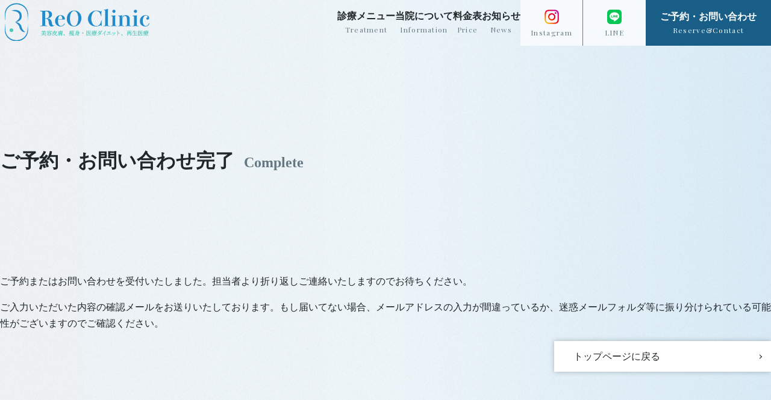

--- FILE ---
content_type: text/html; charset=UTF-8
request_url: https://reoclinic.com/reserve-contact/complete/
body_size: 4642
content:
<!doctype html>
<html>
<head>
	<meta charset="utf-8">
	<meta name="viewport" content="width=device-width,initial-scale=1">
	<link rel="stylesheet" href="https://reoclinic.com/wp-content/themes/reoclinic/css/common.css?1769230769">
	<link rel="stylesheet" href="https://reoclinic.com/wp-content/themes/reoclinic/library/swiper.min.css">
	<link rel="icon" type="image/png" href="https://reoclinic.com/wp-content/themes/reoclinic/image/common/favicon.png">

	<!-- Google Tag Manager -->
	<script>(function(w,d,s,l,i){w[l]=w[l]||[];w[l].push({'gtm.start':
	new Date().getTime(),event:'gtm.js'});var f=d.getElementsByTagName(s)[0],
	j=d.createElement(s),dl=l!='dataLayer'?'&l='+l:'';j.async=true;j.src=
	'https://www.googletagmanager.com/gtm.js?id='+i+dl;f.parentNode.insertBefore(j,f);
	})(window,document,'script','dataLayer','GTM-TSR5HHLZ');</script>
	<!-- End Google Tag Manager -->

	<title>ご予約・お問い合わせ完了 - 大阪心斎橋、長堀橋の美容皮膚、痩身・医療ダイエット、再生美容医療クリニックReo Clinic</title>

		<!-- All in One SEO 4.6.3 - aioseo.com -->
		<meta name="description" content="ご予約またはお問い合わせを受付いたしました。担当者より折り返しご連絡いたしますのでお待ちください。 ご入力いた" />
		<meta name="robots" content="max-image-preview:large" />
		<link rel="canonical" href="https://reoclinic.com/reserve-contact/complete/" />
		<meta name="generator" content="All in One SEO (AIOSEO) 4.6.3" />
		<meta property="og:locale" content="ja_JP" />
		<meta property="og:site_name" content="大阪心斎橋、長堀橋の美容皮膚、痩身・医療ダイエット、再生美容医療クリニックReo Clinic - 大阪心斎橋、長堀橋の美容皮膚、痩身・医療ダイエット、再生美容医療クリニックReo Clinic" />
		<meta property="og:type" content="article" />
		<meta property="og:title" content="ご予約・お問い合わせ完了 - 大阪心斎橋、長堀橋の美容皮膚、痩身・医療ダイエット、再生美容医療クリニックReo Clinic" />
		<meta property="og:description" content="ご予約またはお問い合わせを受付いたしました。担当者より折り返しご連絡いたしますのでお待ちください。 ご入力いた" />
		<meta property="og:url" content="https://reoclinic.com/reserve-contact/complete/" />
		<meta property="article:published_time" content="2024-05-27T08:18:57+00:00" />
		<meta property="article:modified_time" content="2024-08-23T03:11:37+00:00" />
		<meta name="twitter:card" content="summary_large_image" />
		<meta name="twitter:title" content="ご予約・お問い合わせ完了 - 大阪心斎橋、長堀橋の美容皮膚、痩身・医療ダイエット、再生美容医療クリニックReo Clinic" />
		<meta name="twitter:description" content="ご予約またはお問い合わせを受付いたしました。担当者より折り返しご連絡いたしますのでお待ちください。 ご入力いた" />
		<script type="application/ld+json" class="aioseo-schema">
			{"@context":"https:\/\/schema.org","@graph":[{"@type":"BreadcrumbList","@id":"https:\/\/reoclinic.com\/reserve-contact\/complete\/#breadcrumblist","itemListElement":[{"@type":"ListItem","@id":"https:\/\/reoclinic.com\/#listItem","position":1,"name":"\u5bb6","item":"https:\/\/reoclinic.com\/","nextItem":"https:\/\/reoclinic.com\/reserve-contact\/#listItem"},{"@type":"ListItem","@id":"https:\/\/reoclinic.com\/reserve-contact\/#listItem","position":2,"name":"\u3054\u4e88\u7d04\u30fb\u304a\u554f\u3044\u5408\u308f\u305b","item":"https:\/\/reoclinic.com\/reserve-contact\/","nextItem":"https:\/\/reoclinic.com\/reserve-contact\/complete\/#listItem","previousItem":"https:\/\/reoclinic.com\/#listItem"},{"@type":"ListItem","@id":"https:\/\/reoclinic.com\/reserve-contact\/complete\/#listItem","position":3,"name":"\u3054\u4e88\u7d04\u30fb\u304a\u554f\u3044\u5408\u308f\u305b\u5b8c\u4e86","previousItem":"https:\/\/reoclinic.com\/reserve-contact\/#listItem"}]},{"@type":"Organization","@id":"https:\/\/reoclinic.com\/#organization","name":"ReO Clinic","url":"https:\/\/reoclinic.com\/"},{"@type":"WebPage","@id":"https:\/\/reoclinic.com\/reserve-contact\/complete\/#webpage","url":"https:\/\/reoclinic.com\/reserve-contact\/complete\/","name":"\u3054\u4e88\u7d04\u30fb\u304a\u554f\u3044\u5408\u308f\u305b\u5b8c\u4e86 - \u5927\u962a\u5fc3\u658e\u6a4b\u3001\u9577\u5800\u6a4b\u306e\u7f8e\u5bb9\u76ae\u819a\u3001\u75e9\u8eab\u30fb\u533b\u7642\u30c0\u30a4\u30a8\u30c3\u30c8\u3001\u518d\u751f\u7f8e\u5bb9\u533b\u7642\u30af\u30ea\u30cb\u30c3\u30afReo Clinic","description":"\u3054\u4e88\u7d04\u307e\u305f\u306f\u304a\u554f\u3044\u5408\u308f\u305b\u3092\u53d7\u4ed8\u3044\u305f\u3057\u307e\u3057\u305f\u3002\u62c5\u5f53\u8005\u3088\u308a\u6298\u308a\u8fd4\u3057\u3054\u9023\u7d61\u3044\u305f\u3057\u307e\u3059\u306e\u3067\u304a\u5f85\u3061\u304f\u3060\u3055\u3044\u3002 \u3054\u5165\u529b\u3044\u305f","inLanguage":"ja","isPartOf":{"@id":"https:\/\/reoclinic.com\/#website"},"breadcrumb":{"@id":"https:\/\/reoclinic.com\/reserve-contact\/complete\/#breadcrumblist"},"datePublished":"2024-05-27T17:18:57+09:00","dateModified":"2024-08-23T12:11:37+09:00"},{"@type":"WebSite","@id":"https:\/\/reoclinic.com\/#website","url":"https:\/\/reoclinic.com\/","name":"\u5927\u962a\u5fc3\u658e\u6a4b\u3001\u9577\u5800\u6a4b\u306e\u7f8e\u5bb9\u76ae\u819a\u3001\u75e9\u8eab\u30fb\u533b\u7642\u30c0\u30a4\u30a8\u30c3\u30c8\u3001\u518d\u751f\u7f8e\u5bb9\u533b\u7642\u30af\u30ea\u30cb\u30c3\u30afReo Clinic","description":"\u5927\u962a\u5fc3\u658e\u6a4b\u3001\u9577\u5800\u6a4b\u306e\u7f8e\u5bb9\u76ae\u819a\u3001\u75e9\u8eab\u30fb\u533b\u7642\u30c0\u30a4\u30a8\u30c3\u30c8\u3001\u518d\u751f\u7f8e\u5bb9\u533b\u7642\u30af\u30ea\u30cb\u30c3\u30afReo Clinic","inLanguage":"ja","publisher":{"@id":"https:\/\/reoclinic.com\/#organization"}}]}
		</script>
		<!-- All in One SEO -->

<style id='classic-theme-styles-inline-css' type='text/css'>
/*! This file is auto-generated */
.wp-block-button__link{color:#fff;background-color:#32373c;border-radius:9999px;box-shadow:none;text-decoration:none;padding:calc(.667em + 2px) calc(1.333em + 2px);font-size:1.125em}.wp-block-file__button{background:#32373c;color:#fff;text-decoration:none}
</style>
<link rel='stylesheet' id='contact-form-7-css' href='https://reoclinic.com/wp-content/plugins/contact-form-7/includes/css/styles.css?ver=5.9.5' type='text/css' media='all' />
</head>
<!-- Google tag (gtag.js) -->
<script async src="https://www.googletagmanager.com/gtag/js?id=G-EL79ESR4CX"></script>
<script>
  window.dataLayer = window.dataLayer || [];
  function gtag(){dataLayer.push(arguments);}
  gtag('js', new Date());

  gtag('config', 'G-EL79ESR4CX');
</script>
<body>

<!-- Google Tag Manager (noscript) -->
<noscript><iframe src="https://www.googletagmanager.com/ns.html?id=GTM-TSR5HHLZ"
height="0" width="0" style="display:none;visibility:hidden"></iframe></noscript>
<!-- End Google Tag Manager (noscript) -->
<!-- 
<div class="js-modal-wrap" id="js-modal-wrap">
	<div class="js-modal-background" id="js-modal-background"></div>
	<div class="js-modal-inner">
		<span class="js-modal-close" id="js-modal-close">close</span>
		<div class="js-modal-content">
			<video autoplay muted playsinline preload="auto" src="https://reoclinic.com/wp-content/themes/reoclinic/image/front-page/modal-movie.mp4"></video>
		</div>
	</div>
</div>
 -->
<header class="site-header " data-js="site-header">
	<div class="header-inner">
					<div class="header-logo">
						<a href="/">
					<img src="https://reoclinic.com/wp-content/themes/reoclinic/image/common/logo.png" alt="大阪心斎橋、長堀橋の美容皮膚、痩身・医療ダイエット、再生美容医療クリニック Reo Clinic">
				</a>
					</div>
				<div class="header-contents">
			<ul class="header-menu-list">
				<li>
					<a href="/treatment/" data-title="Treatment">診療メニュー</a>
					<ul class="header-menu-child-list">
						<li>
							<a href="/aesthetic-dermatology/">
								<span>美容皮膚</span>
							</a>
						</li>
						<li>
							<a href="/medical-diet/">
								<span>痩身・医療ダイエット</span>
							</a>
						</li>
						<li>
							<a href="/regenerative-medicine/">
								<span>再生医療</span>
							</a>
						</li>
					</ul>
				</li>
				<li>
					<a href="/clinic/" data-title="Information">当院について</a>
				</li>
				<li>
					<a href="/price/" data-title="Price">料金表</a>
				</li>
				<li>
					<a href="/#news" data-title="News">お知らせ</a>
				</li>
			</ul>
			<div class="header-button">
				<a href="https://www.instagram.com/reo_clinic?igsh=MXI3MnptcGYzNXVtag==" target="_blank" rel="noopener" data-title="Instagram"><img src="https://reoclinic.com/wp-content/themes/reoclinic/image/common/instagram.svg" alt="Instagram"></a>
				<a href="https://lin.ee/q2lJQaZ" target="_blank" rel="noopener" data-title="LINE"><img src="https://reoclinic.com/wp-content/themes/reoclinic/image/common/line.svg" alt="LINE"></a>
				<a href="/reserve-contact/" data-title="Reserve&Contact">ご予約・お問い合わせ</a>
			</div>
			<div class="global-menu-button-wrap">
				<div class="global-menu-button" data-js="js-global-menu-button">
					<span></span>
					<span></span>
					<span></span>
				</div>
			</div>
		</div>
	</div>
</header>

<main>
	<article>
	<header class="content post-header">
		<div class="post-header-inner">
			<h1 class="post-title" data-title="complete">ご予約・お問い合わせ完了</h1>
		</div>
	</header>


	<section class="content">
	<div class="content-inner">
		<p>ご予約またはお問い合わせを受付いたしました。担当者より折り返しご連絡いたしますのでお待ちください。</p>
		<p>ご入力いただいた内容の確認メールをお送りいたしております。もし届いてない場合、メールアドレスの入力が間違っているか、迷惑メールフォルダ等に振り分けられている可能性がございますのでご確認ください。</p>
		<div class="button-wrap"><a href="/">トップページに戻る</a></div>
	</div>
</section>
	<nav class="breadcrumbs"><ol><li><a href="/">TOP</a></li><li><a href="https://reoclinic.com/reserve-contact/">ご予約・お問い合わせ</a></li><li>ご予約・お問い合わせ完了</li></ol></nav>

	</article>
</main>

<section class="content footer-reserve">
	<div class="footer-reserve-inner">
		<h2 data-title="Reserve&Contact">ご予約・お問い合わせ</h2>
		<p>カウンセリング、診療内容、料金についてなど、お気軽にご相談ください。</p>
		<div class="footer-reserve-button">
			<a href="/reserve-contact/">ご予約・お問い合わせ</a>
			<a href="tel:0642564333">TEL：06-4256-4333</a>
			<a href="https://lin.ee/q2lJQaZ" target="_blank" rel="noopener">LINEでご予約・お問い合わせ</a>
		</div>
	</div>
</section>

<footer class="site-footer">
	<div class="footer-inner">
		<div class="footer-top">
			<div class="footer-info">
				<a href="/">
					<img src="https://reoclinic.com/wp-content/themes/reoclinic/image/common/logo.png" alt="ReO clinic">
				</a>
				<ul>
					<li>〒542-0081 大阪府大阪市中央区南船場2丁目5-17</li>
					<li>TEL：06-4256-4333</li>
					<li>診療時間：10:00～18:00　休診日：月・火</li>
				</ul>
			</div>
			<div class="footer-menu">
				<ul>
					<li>
						<a href="/treatment/" data-title="Treatment menu">診療メニュー</a>
						<ul>
							<li><a href="/aesthetic-dermatology/">美容皮膚</a></li>
							<li><a href="/medical-diet/">痩身・医療ダイエット</a></li>
							<li><a href="/regenerative-medicine/">再生医療</a></li>
						</ul>
					</li>
				</ul>
				<ul>
					<li>
						<a href="/price/" data-title="Price list">料金表</a>
					</li>
					<li>
						<a href="/clinic/" data-title="About clinic">当院について</a>
					</li>
					<li>
						<a href="/#news" data-title="News">お知らせ</a>
					</li>
				</ul>
			</div>
		</div>
		<div class="footer-bottom">
			<p>
				<a href="https://www.instagram.com/reo_clinic?igsh=MXI3MnptcGYzNXVtag==" target="_blank" rel="noopener"><img src="https://reoclinic.com/wp-content/themes/reoclinic/image/common/instagram-black.svg" alt="Instagram"></a>
				<a href="/recruit/">求人募集</a>
				<a href="/privacy-policy/">プライバシーポリシー</a>
				<a href="/karte-disclosure/">診療録等の開示について</a>
			</p>
			<p>©2024 ReO Clinic</p>
		</div>
	</div>
</footer>

<nav class="global-menu" data-js="js-global-menu" style="display: none;">
	<div class="global-menu-inner">
		<div class="site-header">
			<div class="header-inner">
				<div class="header-logo">
					<a href="/">
						<img src="https://reoclinic.com/wp-content/themes/reoclinic/image/common/logo.png" alt="Reo clinic">
					</a>
				</div>
				<div class="global-menu-button-wrap">
					<div class="global-menu-button" data-js="js-global-menu-button">
						<span></span>
						<span></span>
					</div>
				</div>
			</div>
		</div>
		<div class="global-menu-contents">
			<ul class="global-menu-list">
				<li>
					<div>
						<a href="/treatment/">診療メニュー</a>
						<span class="global-menu-accordion-button" data-js="menu-accordion-trigger"></span>
					</div>
					<ul class="global-menu-treatment-child" data-js="menu-accordion-target" style="display: none;">
						<li><a href="/aesthetic-dermatology/">美容皮膚</a></li>
						<li><a href="/medical-diet/">痩身・医療ダイエット</a></li>
						<li><a href="/regenerative-medicine/">再生医療</a></li>
					</ul>
				</li>
				<li>
					<div>
						<a href="/clinic/">当院について</a>
					</div>
				</li>
				<li>
					<div>
						<a href="/price/">料金表</a>
					</div>
				</li>
				<li>
					<div>
						<a href="/#news">お知らせ</a>
					</div>
				</li>
			</ul>
		</div>
		<div class="global-menu-reserve">
			<ul class="global-menu-reserve-list">
				<li>
					<a href="https://reserve.acusis.jp/reserve/r_reo" target="_blank" rel="noopener">WEBでご予約・お問い合わせ</a>
				</li>
				<li>
					<a href="tel:0642564333">TEL：06-4256-4333</a>
				</li>
				<li>
					<a href="https://lin.ee/q2lJQaZ" target="_blank" rel="noopener">LINEでご予約・お問い合わせ</a>
				</li>
				<li>
					<a href="/reserve-contact/">CONTACT/お問い合わせ</a>
				</li>
			</ul>
		</div>
	</div>
</nav>

<nav class="fixed-menu">
	<ul class="fixed-menu-list">
		<li>
			<a href="tel:0642564333">
				<img src="https://reoclinic.com/wp-content/themes/reoclinic/image/common/tel.svg" alt="TEL">
				<span>06-4256-4333</span>
			</a>
		</li>
		<li>
			<a href="https://lin.ee/q2lJQaZ" target="_blank" rel="noopener">
				<img src="https://reoclinic.com/wp-content/themes/reoclinic/image/common/line.svg" alt="LINE">
				<span>LINEでご予約</span>
			</a>
		</li>
		<li>
			<a href="https://reserve.acusis.jp/reserve/r_reo" target="_blank" rel="noopener">
				<img src="https://reoclinic.com/wp-content/themes/reoclinic/image/common/web.svg" alt="WEB">
				<span>WEBでご予約</span>
			</a>
		</li>
	</ul>
</nav>

<script src="https://reoclinic.com/wp-content/themes/reoclinic/js/jquery-3.6.0.min.js"></script>
<script src="https://reoclinic.com/wp-content/themes/reoclinic/js/script.js"></script>
<script src="https://reoclinic.com/wp-content/themes/reoclinic/library/swiper.min.js"></script>

		<script>
			var css = ["\/\/fonts.googleapis.com\/css?family=Noto+Sans+JP","\/\/fonts.googleapis.com\/css2?family=Playfair+Display"];
			css.forEach(function(e) {
				jQuery('head').append('<link rel="stylesheet" href="'+e+'">');
			});
		</script><script type="text/javascript" src="https://reoclinic.com/wp-content/plugins/contact-form-7/includes/swv/js/index.js?ver=5.9.5" id="swv-js"></script>
<script type="text/javascript" id="contact-form-7-js-extra">
/* <![CDATA[ */
var wpcf7 = {"api":{"root":"https:\/\/reoclinic.com\/wp-json\/","namespace":"contact-form-7\/v1"}};
/* ]]> */
</script>
<script type="text/javascript" src="https://reoclinic.com/wp-content/plugins/contact-form-7/includes/js/index.js?ver=5.9.5" id="contact-form-7-js"></script>

</body>
</html>


--- FILE ---
content_type: text/css
request_url: https://reoclinic.com/wp-content/themes/reoclinic/css/common.css?1769230769
body_size: 8706
content:
@charset 'utf-8';
/* ---------------------------------
	0. Reset
--------------------------------- */
html, body, div, span, object, iframe, h1, h2, h3, h4, h5, h6, p, a, blockquote,
pre, abbr, address, cite, code, del, dfn, em, img, ins, kbd, q, samp, small,
strong, sub, sup, var, b, i, dl, dt, dd, ol, ul, li, fieldset, form, label,
input, select, textarea, button, legend, table, caption, tbody, tfoot, thead,
tr, th, td, article, aside, canvas, details, figcaption, figure, footer,
header, hgroup, menu, nav, section, summary, time, mark, audio, video {
	margin: 0;
	padding: 0;
	border: 0;
	outline: 0;
	font-size: 100%;
	font-style: normal;
	font-weight: inherit;
	vertical-align: baseline;
	background: transparent;
	box-sizing: border-box;
}

html {
	font-size: 16px;
}

body {
	font-size: 16px;
	line-height: 1;
}

article, aside, details, figcaption, figure, picture,
footer, header, hgroup, menu, nav, section {
	display: block;
}

ul, ol {
	list-style: none;
}

table {
	border-collapse: collapse;
	border-spacing: 0;
}

input, button, textarea, select {
	border-radius: 0;
	font-family: inherit;
	-webkit-appearance: none;
	-moz-appearance: none;
	appearance: none;
}

label, button {
	cursor: pointer;
	user-select: none;
}

/* ---------------------------------
	1. Common
--------------------------------- */

:root {
	--color-main: #2389c8;
	--color-text: #20262a;
	--color-accent: #185e87;
	--color-lightblue: #cce5f5;
	--color-gray: #637882;
	--color-lightgray: #e4e8ea;
	--color-white: #fff;
	--font-english: 'Playfair Display';
}

body {
	position: relative;
	color: var(--color-text);
	font-family: "Noto Serif", serif;
}

body::before {
	content: '';
	position: absolute;
	top: 0;
	bottom: 0;
	right: 0;
	left: 0;
	z-index: -1;
	background: url(/wp-content/themes/reoclinic/image/common/noise.png) center center / auto repeat;
}

@media (max-width: 767px) {

	body {
		font-size: 14px;
	}

}

a {
	display: inline-block;
	color: inherit;
	text-decoration: none;
}

img {
	max-width: 100%;
	height: auto;
	display: block;
}

p:not(:last-child) {
	margin-bottom: 1em;
}

.content {
	line-height: 1.7;
}

/* ---------------------------------
	2. Parts
--------------------------------- */

.content-inner {
	max-width: 1280px;
	width: 100%;
	margin:  0 auto;
	padding: 5rem 1rem;
}

@media (min-width: 1280px) {

	.content-inner {
		padding: 10rem 0;
	}

}

.content-wrap:not(:last-child) {
	margin-bottom: 6rem;
}

@media (min-width: 768px){

	.content-wrap:not(:last-child) {
		margin-bottom: 8rem;
	}

}

@media (min-width: 1280px){

	.content-wrap:not(:last-child) {
		margin-bottom: 10rem;
	}

}

.content-column {
	display: grid;
	gap: 1.5em;
}

.content-column img {
	margin: 0 auto;
}

@media (min-width: 768px){

	.content-column {
		grid-template-columns: repeat(2, 1fr);
	}

}

.only-sp {
	display: none;
}

@media (max-width: 767px) {

	.only-sp {
		display: block;
	}

	.only-pc {
		display: none;
	}

}

/* Breadcrumbs */

.breadcrumbs ol {
	max-width: 1280px;
	width: 100%;
	margin: 0 auto;
	padding: 0.5rem 0;
	display: flex;
	gap: 0.5rem;
	overflow-x: auto;
	font-size: 0.75em;
	line-height: 1.5;
	white-space: nowrap;
}

.breadcrumbs li:not(:last-child)::after {
	padding-left: 0.5rem;
	content: '・';
}

.breadcrumbs li a {
	color: var(--color-main);
	text-decoration: underline;
}

@media (max-width: 1280px) {

	.breadcrumbs ol {
		padding: 0.5rem 1rem;
	}

}

/* Button */

.button-wrap a {
	max-width: 360px;
	width: 50%;
	margin-left: auto;
	padding: 0.5rem 2rem 0.5rem 1rem;
	display: block;
	position: relative;
	box-shadow: 0px 0px 8px 0px rgba(32, 38, 42, 0.3);
	transition: 0.25s;
	background: var(--color-white);
}

.button-wrap a:hover {
	box-shadow: none;
	transform: scale(0.99);
}

.button-wrap a::after {
	width: 0.25rem;
	height: 0.25rem;
	border-right: 1px solid var(--color-text);
	border-bottom: 1px solid var(--color-text);
	position: absolute;
	top: 50%;
	right: 1rem;
	z-index: 2;
	transform: translateY(-50%) rotate(-45deg);
	content: '';
	display: block;
}

@media (min-width: 768px) {

	.button-wrap a {
		width: 100%;
		padding: 0.75rem 2rem;
	}

}

/* Headline */

.content-headline {
	margin-bottom: 2.5rem;
	font-size: 1.25em;
}

.content-headline::after {
	padding-left: 1rem;
	content: attr(data-title);
	color: var(--color-gray);
	font-size: 0.75em;
	font-family: var(--font-english);
}

@media (min-width: 768px) {

	.content-headline {
		font-size: 1.5em;
	}

}

.post-headline {
	margin-bottom: 2rem;
	font-size: 1.5em;
	font-weight: bold;
}

.post-sub-headline {
	margin-bottom: 2rem;
	padding-bottom: 0.5rem;
	border-bottom: 1px solid var(--color-lightgray);
	font-size: 1.25em;
}

/* Post list */

.post-list li {
	padding-left: 0.75rem;
	position: relative;
}

.post-list li:not(:last-child) {
	margin-bottom: 0.25rem;
}

.post-list li::before {
	width: 0.25rem;
	height: 0.25rem;
	position: absolute;
	top: 0.5rem;
	left: 0;
	content: '';
	display: block;
	background: var(--color-main);
}

@media (min-width: 768px) {

	.post-list li::before {
		top: 0.75rem;
	}

}

/* Text link */

.text-link {
	text-decoration: underline;
	color: var(--color-main);
}

/* ---------------------------------
	3. Header
--------------------------------- */

.site-header {
	width: 100%;
	position: fixed;
	top: 0;
	left: 0%;
	z-index: 1998;
	transition: 0.25s;
}

.header-animation {
	transition: 0.25s;
	background: rgba(255, 255, 255, 0.25);
	backdrop-filter: blur(4px);
	-webkit-backdrop-filter: blur(4px);
}

.header-inner {
	width: 100%;
	display: flex;
	justify-content: space-between;
	align-items: center;
    z-index: 997;
    position: relative;
}

.header-logo {
	padding: 0 0.5rem;
}
.header-logo span {
    text-indent: -99999999px;
    display: block;
}
.header-logo img {
	max-width: 10rem;
	width: 100%;
}

@media (min-width: 1024px) {

	.header-logo img {
		max-width: 15rem;
	}

}

.header-contents {
	display: flex;
	align-items: stretch;
	gap: 1.5rem;
}

@media (min-width: 1280px) {

	.header-contents {
		gap: 2.5rem;
	}

}

.header-menu-list {
	display: flex;
	align-items: center;
	gap: 1.5rem;
}

.header-menu-list > li a,
.header-button a {
	position: relative;
	text-align: center;
	font-weight: bold;
}

.header-menu-list > li a:hover,
.header-button a:hover {
	opacity: 0.75;
}

.header-menu-list > li > a::after,
.header-button a::after {
	padding-top: 0.5rem;
	content: attr(data-title);
	display: block;
	color: var(--color-gray);
	font-size: 12px;
	letter-spacing: 1.3px;
	font-weight: initial;
	font-family: var(--font-english);
}

.header-menu-child-list {
	width: 100%;
	padding: 1.5rem;
	position: absolute;
	top: 100%;
	left: 50%;
	transform: translateX(-50%);
	transition: all 0.75s;
	display: flex;
	justify-content: center;
	gap: 2.5rem;
	visibility: hidden;
	opacity: 0;
	background: rgba(255, 255, 255, 0.9);
}

.header-menu-list li:nth-of-type(1):hover .header-menu-child-list {
	overflow: visible;
	visibility: visible;
	opacity: 1;
}

.header-menu-child-list a {
	padding-right: 2rem;
}

.header-menu-child-list a::after {
	width: 0.25rem;
	height: 0.25rem;
	border-right: 1px solid var(--color-text);
	border-bottom: 1px solid var(--color-text);
	position: absolute;
	top: 50%;
	right: 1rem;
	z-index: 2;
	transform: translateY(-50%) rotate(-45deg);
	content: '';
	display: block;
}

.header-button img {
	width: 1.5rem;
	margin: 0 auto;
}

.header-button {
	display: grid;
	grid-template-columns: 1fr 1fr 2fr;
}

.header-button a {
	padding: 1rem;
}

.header-button a:nth-of-type(1),
.header-button a:nth-of-type(2) {
	background: rgba(255, 255, 255, 0.7);
}

.header-button a:nth-of-type(1) {
	border-right: 1px solid var(--color-gray);
}

.header-button a:last-child {
	padding: 1rem 1.5rem;
	transition: color 0.25s, background 0.25s;
	display: flex;
	flex-flow: column;
	justify-content: center;
	color: var(--color-white);
	background: var(--color-accent);
}

.header-button a:last-child::after {
	transition: color 0.25s;
	color: var(--color-white);
}

.header-button a:last-child:hover {
	color: var(--color-accent);
	background: var(--color-white);
}

.header-button a:last-child:hover::after {
	color: var(--color-accent);
}

@media (min-width: 1280px) {

	.header-menu-list {
		gap: 2.5rem;
	}

}

@media (max-width: 1023px) {

	.header-menu-list,
	.header-button {
		display: none;
	}

}

@media (max-width: 767px) {

	.header-contact-button {
		display: none;
	}

}

/* ---------------------------------
	4. Global menu
--------------------------------- */

.global-menu-button-wrap {
	padding: 1rem 0.75rem;
	background: var(--color-white);
}

.global-menu-button {
	width: 2rem;
	height: 1.5rem;
	position: relative;
}

.global-menu-button span {
	width: 100%;
	border-bottom: 1px solid var(--color-text);
	position: absolute;
	left: 0;
	display: block;
}

.global-menu-button span:nth-of-type(1) {
	top: 0;
}

.global-menu-button span:nth-of-type(2) {
	top: 50%;
	transform: translateY(-50%);
}

.global-menu-button span:nth-of-type(3) {
	bottom: 0;
}

@media (min-width: 1024px) {

	.global-menu-button-wrap {
		display: none;
	}

}

.global-menu {
	width: 100%;
	height: 100vh;
	position: fixed;
	top: 0;
	left: 0;
	z-index: 999;
	overflow-y: scroll;
	display: grid;
	background: var(--color-white);
}

.global-menu .site-header {
	position: sticky;
	background: var(--color-white);
}

.global-menu .global-menu-button span:nth-of-type(1) {
	top: 50%;
	left: 50%;
	transform: translate(-50%, -50%) rotate(45deg);
}

.global-menu .global-menu-button span:nth-of-type(2) {
	top: 50%;
	bottom: auto;
	left: 50%;
	transform: translate(-50%, -50%) rotate(-45deg);
}

@media (min-width: 1024px) {

	.global-menu-button {
		display: none;
	}

}

.global-menu-contents {
	padding: 1rem 2.5rem 1.5rem;
}

.global-menu-list {
	display: grid;
}

.global-menu-list li > div {
	border-bottom: 1px solid var(--color-text);
	position: relative;
	display: grid;
	grid-template-columns: auto max-content;
	align-items: center;
}

.global-menu-accordion-button {
	width: 1.5rem;
	height: 1.5rem;
	margin: 0.5rem;
	position: relative;
	display: block;
	cursor: pointer;
}

.global-menu-accordion-button::before,
.global-menu-accordion-button::after {
	width: 0.75rem;
	height: 1px;
	content: "";
	position: absolute;
	top: 50%;
	transition: 0.5s;
	left: 50%;
	transform: translateX(-50%);
	background: var(--color-text);
}

.global-menu-accordion-button::before {
	transform: translateX(-50%) rotate(90deg);
}

.open.global-menu-accordion-button::before,
.open.global-menu-accordion-button::before {
	transform: translateX(-50%) rotate(0deg);
}

.open.global-menu-accordion-button::after,
.open.global-menu-accordion-button::after {
	background: transparent;
}

.global-menu-list div a {
	padding: 1.25rem 1rem;
}

.global-menu-treatment-child {
	padding: 1.25rem 1rem;
	border-bottom: 1px solid var(--color-text);
	display: grid;
	gap: 1rem;
}

.global-menu-treatment-child a {
	padding-left: 0.75rem;
	position: relative;
	line-height: 1.6;
	font-size: 12px;
}

.global-menu-treatment-child a::before {
	width: 0.5rem;
	height: 1px;
	content: '';
	position: absolute;
	top: 50%;
	left: 0;
	transform: translateY(-50%);
	background: var(--color-text);
}

.global-menu-reserve {
	padding: 0 2rem;
}

.global-menu-reserve-list {
	display: grid;
	gap: 0.5rem;
	line-height: 1.5;
}

.global-menu-reserve-list a {
	width: 100%;
	padding: 1rem 0.5rem;
	border:1px solid var(--color-accent);
	position: relative;
	text-align: center;
}

.global-menu-reserve-list a::after {
	width: 0.5rem;
	height: 0.5rem;
	border-right: 1px solid var(--color-accent);
	border-bottom: 1px solid var(--color-accent);
	position: absolute;
	top: 50%;
	right: 1rem;
	z-index: 2;
	transform: translateY(-50%) rotate(-45deg);
	content: '';
	display: block;
}

.global-menu-reserve-list li:nth-of-type(1) a {
	color: var(--color-white);
	background: var(--color-accent);
}

.global-menu-reserve-list li:nth-of-type(1) a::after {
	border-right: 1px solid var(--color-white);
	border-bottom: 1px solid var(--color-white);
}

/* ---------------------------------
	5. Footer
--------------------------------- */

.footer-reserve {
	background: var(--color-accent);
}

.footer-reserve-inner {
	max-width: 640px;
	width: 100%;
	margin: 0 auto;
	padding: 5rem 2rem;
	color: var(--color-white);
	text-align: center;
}

.footer-reserve h2 {
	margin-bottom: 2.5rem;
	color: var(--color-white);
	font-size: 2em;
	text-align: center;
}

.footer-reserve h2::after {
	display: block;
	content: attr(data-title);
	letter-spacing: 1.3px;
	font-size: 0.5em;
	font-family: var(--font-english);
}

.footer-reserve h2 + p {
	margin-bottom: 2.5rem;
}

.footer-reserve-button {
	display: grid;
	gap: 0.5rem;
}

.footer-reserve-button a {
	padding: 1.25rem 0;
	border: 1px solid var(--color-white);
	position: relative;
	transition: color 0.25s, background 0.25s;
}

.footer-reserve-button a::after {
	width: 0.5rem;
	height: 0.5rem;
	border-right: 1px solid var(--color-white);
	border-bottom: 1px solid var(--color-white);
	position: absolute;
	top: 50%;
	right: 1rem;
	z-index: 2;
	transform: translateY(-50%) rotate(-45deg);
	transition: border 0.25s;
	content: '';
	display: block;
}

.footer-reserve-button a:hover {
	color: var(--color-text);
	background: var(--color-white);
}

.footer-reserve-button a:hover::after {
	border-right: 1px solid var(--color-text);
	border-bottom: 1px solid var(--color-text);
}

.footer-reserve-button a:nth-of-type(1) {
	box-shadow: 0px 0px 8px 0px rgba(32, 38, 42, 0.3);
	color: var(--color-text);
	background: var(--color-white);
}

.footer-reserve-button a:nth-of-type(1):hover {
	color: var(--color-white);
	background: transparent;
}

.footer-reserve-button a:nth-of-type(1)::after {
	border-right: 1px solid var(--color-text);
	border-bottom: 1px solid var(--color-text);
}

.footer-reserve-button a:nth-of-type(1):hover::after {
	border-right: 1px solid var(--color-white);
	border-bottom: 1px solid var(--color-white);
}

@media (min-width: 768px) {

	.footer-reserve-button {
		grid-template-columns: repeat(2, 1fr);
		gap: 1rem 0.5rem;
	}

	.footer-reserve-button a:nth-of-type(1) {
		grid-column: 1 / 3;
	}

}

.footer-inner {
	max-width: 1280px;
	width: 100%;
	margin: 0 auto;
	padding: 3.5rem 1rem 5rem;
}

@media (min-width: 1280px) {

	.footer-reserve-inner {
		padding: 8rem 0;
	}

	.footer-inner {
		padding: 5rem 0 2.5rem;
	}

}

.footer-top {
	margin-bottom: 1.5rem;
	border-bottom: 1px solid var(--color-lightgray);
	display: grid;
	gap: 2.5rem;
}

@media (min-width: 768px) {

	.footer-top {
		padding-bottom: 1.5rem;
		grid-template-columns: repeat(2, 1fr);
	}

}

.footer-info {
	display: grid;
}

.footer-info img {
	max-width: 20rem;
	width: 100%;
	margin-bottom: 1.5rem;
}

.footer-info ul {
	display: grid;
	gap: 0.25rem;
	font-size: 0.9em;
}

.footer-menu {
	display: grid;
	grid-template-columns: repeat(2, 1fr);
	gap: 0.5rem;
	font-size: 0.9em;
}

.footer-menu > ul > li > a::after {
	margin-left: 0.75rem;
	content: attr(data-title);
	font-size: 0.75em;
	font-family: var(--font-english);
	color: var(--color-gray);
}

.footer-menu ul:nth-of-type(1) a {
	margin-bottom: 1rem;
}

.footer-menu ul:nth-of-type(2) a {
	margin-bottom: 2rem;
}

.footer-menu ul ul a::before {
	margin-right: 0.5rem;
	content: '―';
}

.footer-bottom {
	font-size: 0.75em;
}

.footer-bottom p {
	margin-bottom: 0;
}

.footer-bottom p:nth-of-type(1) {
	display: flex;
	align-items: center;
	gap: 1rem;
}

.footer-bottom img {
	width: 1rem;
}

@media (min-width: 768px) {

	.footer-bottom {
		display: flex;
		justify-content: space-between;
		align-items: center;
	}

}

@media (max-width: 767px) {

	.footer-info {
		grid-template-columns: repeat(2, 1fr);
		gap: 0.5rem;
	}

	.footer-bottom p:nth-of-type(1) {
		margin-bottom: 0.75rem;
	}

}

/* Fixed menu */

.fixed-menu {
	width: 100%;
	padding: 0 1rem 0.5rem;
	position: fixed;
	left: 0;
	bottom: 0;
	z-index: 997;
}

.fixed-menu-list {
	display: grid;
	grid-template-columns: 1fr 1fr 1.5fr;
	gap: 0.25rem;
}

.fixed-menu-list li {
	padding: 0.5rem 0;
	border-radius: 0.25rem;
	background: var(--color-white);
	box-shadow: 0px 0px 8px 0px rgba(32, 38, 42, 0.1);
}

.fixed-menu-list li:nth-of-type(3) {
	color: var(--color-white);
	background: var(--color-accent);
}

.fixed-menu-list a {
	width: 100%;
	padding: 0.5rem 0;
	display: flex;
	justify-content: center;
	align-items: center;
	gap: 0.25rem;
}

.fixed-menu-list img {
	width: 1.25rem;
}

.fixed-menu-list span {
	font-size: 0.75em;
}

@media (min-width: 1024px) {

	.fixed-menu {
		display: none;
	}

}

/* ---------------------------------
	6. Post & Page
--------------------------------- */

/* Post header */

.post-header-inner {
	max-width: 1280px;
	width: 100%;
	margin: 0 auto;
	padding: 8rem 1rem 0;
}

.post-title {
	font-size: 2em;
	font-weight: bold;
}

.post-title::after {
	content: attr(data-title);
	color: var(--color-gray);
	font-size: 0.75em;
	text-transform: capitalize;
}

@media (min-width: 768px) {

	.post-header-inner {
		padding: 15rem 1rem 0;
	}

	.post-title::after {
		margin-left: 1rem;
	}

}

@media (min-width: 1280px) {

	.post-header-inner {
		padding: 15rem 0 0;
	}

}

@media (max-width: 767px) {

	.post-title::after {
		display: block;
	}

}

/* treatment-menu */

.treatment-menu-inner {
	width: 100%;
	padding: 3.5rem 1rem;
}

.treatment-menu-content {
	padding: 3.5rem 1rem;
	background: var(--color-white);
}

.treatment-menu-content h2,
.treatment-menu-wrap {
	max-width: 1280px;
	width: 100%;
}

.treatment-menu-content h2 {
	margin: 0 auto 2.5rem;
}

.treatment-menu-wrap {
	margin: 0 auto;
}

.tab-index {
	margin-bottom: 2.5rem;
}

.tab-index ul {
	display: grid;
	grid-template-columns: repeat(2, 1fr);
	gap: 0.5rem;
}

.tab-index ul li {
	padding: 1.5rem 0 0.5rem;
	border: 1px solid var(--color-white);
	box-shadow: 0px 0px 8px 0px rgba(24, 94, 135, 0.3);
	cursor: pointer;
	transition: border 0.25s, box-shadow 0.25s;
	font-weight: bold;
	text-align: center;
}

.tab-index ul li:hover {
	border: 1px solid var(--color-lightgray);
	box-shadow: none;
}

.tab-index ul li svg {
	width: 1.5rem;
	margin: 0 auto;
	display: block;
	color: var(--color-accent);
}

.tab-index ul li.active {
	border: 1px solid var(--color-accent);
	color: var(--color-white);
	background: var(--color-accent);
}

.tab-index ul li.active svg {
	color: var(--color-white);
}

.tab-content h3 {
	margin-bottom: 1rem;
	padding: 0 0 0.5rem 0.5rem;
	border-bottom: 1px solid var(--color-gray);
	font-size: 1.25em;
	font-weight: bold;
}

.tab-category-list {
	display: grid;
	gap: 1rem;
}

.tab-category-list:not(:last-child) {
	margin-bottom: 3.5rem;
}

.tab-category-wrap {
	padding: 0.5rem;
	border: 1px solid var(--color-lightblue);
}

.tab-category-name {
	display: flex;
	align-items: center;
	gap: 1.5rem;
	position: relative;
	cursor: pointer;
}

.tab-category-name::before,
.tab-category-name::after {
	width: 1rem;
	height: 1px;
	margin: auto;
	position: absolute;
	top: 50%;
	right: 1rem;
	transition: 0.25s;
	content: "";
	background: var(--color-text);
}

.tab-category-name::before {
	transform: rotate(90deg);
}

.tab-category-name.open::before {
	transform: rotate(0deg);
}

.tab-category-name.open::after {
	background: transparent;
}

.tab-category-name img {
	width: 4rem;
}

.tab-category-name h4 {
	font-size: 1.1em;
	font-weight: bold;
}

.tab-treatment-list {
	margin-top: 1rem;
	padding: 1rem 1rem 0;
	border-top: 1px solid var(--color-lightgray);
}

.tab-treatment-list {
	display: flex;
	flex-wrap: wrap;
	gap: 0.25rem;
}

.tab-treatment-list li {
	padding-left: 0.75rem;
	display: inline-block;
	position: relative;
}

.tab-treatment-list li::before {
	width: 0.25rem;
	height: 0.25rem;
	position: absolute;
	top: 50%;
	left: 0;
	transform: translateY(-50%);
	content: '';
	display: block;
	background: var(--color-main);
}

.tab-treatment-list li a {
	color: var(--color-main);
	text-decoration: underline;
	transition: 0.25s;
}

.tab-treatment-list li a:hover {
	opacity: 0.6;
}

.tab-treatment-list li a.link-none {
	color: var(--color-text);
	text-decoration: none;
}

.tab-treatment-list li a.link-none:hover {
	opacity: initial;
}

@media (min-width: 768px) {

	.tab-index ul li {
		font-size: 1.25em;
	}

	.tab-content h3 {
		padding: 0 0 1rem 1rem;
	}

	.tab-category-list {
		grid-template-columns: repeat(2, 1fr);
	}

	.tab-treatment-list {
		gap: 1rem 1.5rem;
	}

}

@media (min-width: 1280px) {

	.treatment-menu-inner {
		padding: 5rem;
	}

	.treatment-menu-content {
		padding: 5rem 1rem;
	}

}

/* 美容皮膚・医療ダイエット・再生医療 */

.treatment-list-area {
	padding:1rem;
	background: var(--color-white);
}

.treatment-list {
	display: flex;
	flex-wrap: wrap;
	gap: 1rem 2.5rem;
}

.treatment-list li {
	padding-left: 0.75rem;
	display: inline-block;
	position: relative;
}

.treatment-list li::before {
	width: 0.25rem;
	height: 0.25rem;
	position: absolute;
	top: 50%;
	left: 0;
	transform: translateY(-50%);
	content: '';
	display: block;
	background: var(--color-main);
}

.treatment-list li a {
	color: var(--color-main);
	text-decoration: underline;
}

.treatment-content {
	display: grid;
	gap: 2.5rem;
}

.treatment-content > li {
	padding: 1.5rem 1rem 1rem;
	box-shadow: 0px 0px 8px 0px rgba(24, 94, 135, 0.3);
	background: var(--color-white);
}

.treatment-content h3 {
	margin-bottom: 1.5rem;
	padding-left: 1rem;
	border-left: 4px solid var(--color-accent);
	font-size: 1.25em;
}

.treatment-category {
	margin-bottom: 1.5rem;
	display: flex;
	flex-wrap: wrap;
	gap: 0.5rem;
}

.treatment-category li {
	padding: 0 0.25rem;
	font-size: 0.9em;
	background: var(--color-lightblue);
}

.treatment-content-column {
	margin-bottom: 1rem;
	display: grid;
	gap: 1rem;
}

.treatment-content-column img {
	margin: 0 auto;
}

@media (min-width: 768px) {

	.treatment-list-area {
		padding: 2.5rem;
	}

	.treatment-content > li {
		padding: 1.5rem 2.5rem 1rem;
	}

	.treatment-content-column {
		grid-template-columns: 1fr 2fr;
	}

}

.show-more {
	text-align: right;
}

.show-more span {
	padding: 0 2.5rem 0 0.5rem;
	border-bottom: 1px solid var(--color-text);
	display: inline-block;
	position: relative;
}

.show-more span::after {
	width: 0.25rem;
	height: 0.25rem;
	border-right: 1px solid var(--color-text);
	border-bottom: 1px solid var(--color-text);
	position: absolute;
	top: 50%;
	right: 0.5rem;
	z-index: 2;
	transform: translateY(-50%) rotate(-45deg);
	content: '';
	display: block;
}

/* 施術詳細ページ */

.treatment-recommend {
	padding: 1rem;
	display: grid;
	align-items: center;
	background: var(--color-white);
}

.treatment-recommend h2 {
	margin-bottom: 1rem;
	color: var(--color-gray);
	font-size: 1.25em;
	font-weight: bold;
	text-align: center;
}

.treatment-recommend ul {
	padding: 1rem 0;
	border-top: 1px solid var(--color-lightgray);
	display: grid;
	gap: 1rem 2.5rem;
}

.treatment-recommend ul li {
	display: flex;
	align-items: center;
	gap: 0.5rem;
}

.treatment-recommend ul li img {
	width: 1.25rem;
}

@media (min-width: 768px) {

	.treatment-recommend {
		padding: 2.5rem;
		grid-template-columns: max-content 1fr;
	}

	.treatment-recommend h2 {
		margin: 0 2.5rem 0 0;
	}

	.treatment-recommend ul {
		padding: 1rem 2.5rem;
		border-top: none;
		border-left: 1px solid var(--color-lightgray);
		grid-template-columns: repeat(2, 1fr);
	}

}

.features-column {
	display: grid;
	gap: 1.5rem;
}

.features-column:not(:last-child) {
	margin-bottom: 5rem;
}

.features-column img {
	margin: 0 auto;
}

.feature-detail-list {
	padding: 1.5em;
	background: rgba(255, 255, 255, 0.5);
}

.feature-detail-list dt {
	margin-bottom: 0.5rem;
	padding-left: 1rem;
	border-left: 2px solid var(--color-accent);
	line-height: 1.2;
	font-weight: bold;
}

.feature-detail-list dd:not(:last-child) {
	margin-bottom: 1.25rem;
}

@media (min-width: 768px) {

	.features-column {
		grid-template-columns: 1fr 2fr;
	}

}

.treatment-detail {
	padding: 1rem;
	background: var(--color-white);
}

.treatment-detail-list {
	border-top: 1px solid var(--color-lightgray);
	display: grid;
	grid-template-columns: max-content 1fr;
}

.treatment-detail-list dt,
.treatment-detail-list dd {
	padding: 0.5rem;
	border-bottom: 1px solid var(--color-lightgray);
}

@media (min-width: 768px) {

	.treatment-detail {
		padding: 2.5rem;
	}

	.treatment-detail-list dt,
	.treatment-detail-list dd {
		padding: 1rem 1.5rem;
	}

}

.button-content {
	background: var(--color-lightblue);
}

.button-content-inner {
	max-width: 640px;
	width: 100%;
	margin: 0 auto;
	padding: 3.5rem 1rem;
	display: grid;
	gap: 1rem;
}

.button-content-inner .button-wrap a {
	width: 100%;
	margin: 0 auto;
	padding: 1rem 2rem;
}

@media (min-width: 768px) {

	.button-content-inner {
		padding: 3.5rem 0;
		grid-template-columns: repeat(2, 1fr);
	}
}

.faq-list > div {
	margin-bottom: 1.5rem;
	padding: 1rem;
	border: 1px solid var(--color-lightblue);
	background: var(--color-white);
}

.faq-list dt,
.faq-list dd {
	display: grid;
	grid-template-columns: max-content 1fr;
	gap: 0.5rem;
}

.faq-list dt {
	align-items: baseline;
	cursor: pointer;
	font-weight: bold;
}

.faq-list dd {
	margin-top: 1rem;
	padding-top: 1rem;
	border-top: 1px solid var(--color-lightgray);
}

.faq-list dt::before,
.faq-list dd::before {
	font-size: 1.25em;
	font-weight: bold;
}

.faq-list dt::before {
	content: 'Q.';
}

.faq-list dd::before {
	content: 'A.';
}

.faq-list dt span {
	padding-right: 2rem;
	position: relative;
}

.faq-list dt span::before,
.faq-list dt span::after {
	width: 0.75rem;
	height: 1px;
	content: "";
	position: absolute;
	top: 50%;
	transition: 0.5s;
	right: 1rem;
	background: var(--color-main);
}

.faq-list dt span::before {
	transform: rotate(90deg);
}

.faq-list dt.open span::before {
	transform: rotate(0deg);
}

.faq-list dt.open span::after {
	background: transparent;
}

.faq-list .post-list {
	margin-bottom: 1rem;
}

/* ---------------------------------
	7. JavaScript CSS
--------------------------------- */
/* modal movie */
.js-modal-wrap {
	width: 100%;
	height: 100%;
	position: fixed;
	left: 0;
	top: 0;
	opacity: 0;
	z-index: -1;
}

.js-modal-wrap.active {
	animation: modalOpen 0.3s ease forwards;
}

.js-modal-wrap.active2 {
	animation: modalClose 0.3s ease forwards;
}

.js-modal-background {
	width: 100%;
	height: 100%;
	position: absolute;
	top: 0;
	left: 0;
	background: rgba(0, 0, 0, 0.6);
}

.js-modal-inner {
	position: absolute;
	top: 50%;
	left: 50%;
	transform: translateX(-50%) translateY(-50%);
}

.js-modal-close {
	padding: 0.75rem 2rem;
	border-radius: 0.25rem;
	display: block;
	position: absolute;
	left: 50%;
	bottom: 0;
	transform: translateX(-50%) translateY(-50%);
	cursor: pointer;
	z-index: 1001;
	font-family: var(--font-english);
	letter-spacing: 3px;
	font-size: 1.25em;
	color: var(--color-white);
	background: var(--color-accent);
	box-shadow: 0px 0px 8px 0px rgba(32, 38, 42, 0.1);
}

.js-modal-content video {
	width: 100%;
	height: 70vh;
}

@keyframes modalOpen {

	0% {
		opacity: 0;
	}

	100% {
		opacity: 1;
		z-index: 1000;
	}

}

@keyframes modalClose {

	0% {
		opacity: 1;
		z-index: 1000;
	}

	100% {
		opacity: 0;
	}

}

@media (max-width: 767px) {

	.js-modal-inner {
		width: 100vw;
	}

}
h3.post-sub-headline.sub {
    margin: 0;
    border: none;
}
.treatment-detail-list.sub {
    margin: 0 auto 40px;
}

/* VISIA */
.headerimg {
    padding-top: 76px;
}
.visia .content-inner {
    padding: 0;
}
.visia .post-header-inner {
    padding: 0;
    margin: 0 auto;
}
header.post-header.visia {
    margin: 0 auto 60px;
}
.visiabox1.content-column {
    display: flex;
    justify-content: space-between;
    align-items: center;
}
.visiabox1.content-column .lbox,.visia .content-column picture {
    width: 48%;
}
.lbox .post-header-inner {
    margin-bottom: 75px;
}
.lbox .post-headline {
    margin-bottom: 20px;
}

.visiabox2 .features-column {
    display: flex
;
    justify-content: space-between;
    align-items: flex-start;
}
.visiabox2 .features-column picture, .visiabox2 .features-column .txtinfo {
    width: 48%;
}
ul.visialist1 li {
    margin: 0 0 5px;
    padding-left: 1em;
    text-indent: -1.1em;
}
.visiabox3 h3.post-sub-headline {
    border-bottom: none;
    margin-bottom: 25px;
    padding: 0;
}
.flowbox {
    display: flex;
    justify-content: space-between;
    align-items: stretch;
}
.visiabox3 h2.post-headline {
    margin-bottom: 0;
}
.flow {
    border: 1px solid #84ACC3;
    background: #ffffff;
    padding: 25px;
    width: 21%;
}
.arrow {
    display: flex;
    align-items: center;
    width: 2%;
}
.flow p.step {
    color: #3695D0;
    text-align: center;
    font-size: 1.2em;
    margin-bottom: 15px;
}
.flow p.item {
    color: #6C6C6C;
    font-size: 1.1em;
    text-align: center;
    padding-bottom: 20px;
    border-bottom: 1px solid #3695D0;
}
.flow p.info {
    font-size: 0.9em;
}
.visiabox3 {
    margin-bottom: 90px;
}
.commitment h4 img {
    display: inline-block;
}
.commitment h4 {
    text-align: center;
    margin: 0 auto 40px;
    width: 11%
}
.commbox {
    padding: 40px 50px;
    width: 100%;
    background: #ffffff;
    display: flex;
    align-items: center;
    justify-content: space-between;
}
.commbox figure {
    width: 43%;
    margin-right: 4%;
}
.info p.ttl {
    color: #4291C5;
    margin-bottom: 15px;
	font-size: 1.1em;
    line-height: 1.7em;
}
.info p.ttl_under {
    font-size: 0.9em;
    color: #6C6C6C;
	line-height: 1.7em;
}
.visiabox4 {
    margin: 0 auto 60px;
}
.pc {
	display:block;
}
.sp {
	display:none;
}
.topbnr {
    width: 100%;
    margin: 0 auto;
    padding: 5rem 5rem 0rem;
}
@media (min-width: 1280px) {

	.content.treatment-menu .treatment-menu-inner {
		padding: 5rem 5rem 5rem;
	}

}
@media (max-width: 767px) {
	.pc {
		display:none;
	}
	.sp {
		display:block;
	}
	.visiaarea .content-column.visiabox1 {
	    display: block;
	}
	.visiabox1.content-column {

	}
	.visiabox1.content-column .lbox, .visia .content-column picture {
	    width: 100%;
	}
	.visia .content-column picture {
	    width: 100%;
	    margin-top: 3%;
	}
	.content-wrap {
	    padding: 0 5%;
	}
	.visiabox2 .features-column {
	    display: block;
	}
	.visiabox2 .features-column picture, .visiabox2 .features-column .txtinfo {
	    width: 100%;
	    margin-bottom: 5%;
	}
	.flowbox {
	    display: block;
	}
	.flow {
	    padding: 2% 25px;
	    width: 100%;
	}
	.flow p.step {
	    font-size: 1.3em;
	    margin-bottom: 5px;
	}
	.flow p.item {
	    font-size: 1.2em;
	    padding-bottom: 5px;
		margin-bottom: 5px;
	}
	.flow p.info {
	    font-size: 1em;
	}
	.arrow {
	    display: block;
	    margin: 2% auto;
	    width: 5%;
	    transform: rotate(90deg);
	}
	.commitment h4 {
	    width: 35%;
	}
	.commbox {
	    padding: 20px 5%;
	    width: 100%;
	    display: block;
	}
	.commbox figure {
	    width: 100%;
	    margin: 0 auto;
	}
	.info p.ttl_under {
	    font-size: 1em;
	}
	.topbnr {
	    padding: 1rem 1rem 0rem;
	}
	.content.treatment-menu .treatment-menu-inner {
	    padding: 1rem 1rem 3.5rem;
	}
}
/* VISIA */

/* ホームケア */
section.homecare .content-inner {
    padding: 0;
}
section.homecare .content-column.visiabox1 {
    align-items: normal;
    position: relative;
}
section.homecare .visiabox1.content-column .lbox {
    background: #ffffff;
    width: 52%;
    padding: 5% 5% 5% 5%;
}
section.homecare  .visiabox1.content-column picture {
    position: absolute;
    right: 0;
    top: -120px;
}
header.content.post-header.visia.hc {
    margin: 0 auto 180px;
}
section.homecare h2.post-headline {
    color: #6A828F;
        text-align: center;
}
section.homecare p.hc1 {
    padding: 0 7% 0 0;
}
section.homecare .content-wrap {
    margin-bottom: 50px;
    padding:0;
}
.content-wrap.visiabox2.hc2 {
    background: #ffffff;
    max-width: 1100px;
    margin: 0 auto;

}
.hc2 h2.post-headline span {
    color: #20262A;
    display: block;
    font-size: 0.65em;
}
.content-wrap.visiabox2.hc2 {
    background: #ffffff;
    max-width: 1100px;
    margin: 0 auto 50px;
    padding: 75px 0 33px;
}
.hc2 .features-column .txtinfo {
    width: 100%;
    text-align: center;
    color: #20262A;
}
.hc2 .features-column .txtinfo p {
    margin: 0 auto 30px;
}
ul.homecarelist1 {
    display: flex;
    width: 80%;
    margin: 0 auto 20px;
    justify-content: center;
}
ul.homecarelist1 li {
    width: 24%;
	margin: 0 1%;
}
.more_link a {
    color: #6A828F;
}
.hc2 .features-column .txtinfo p.more_link {
    margin: 0 auto;
}
@media (max-width: 767px) {
	header.content.post-header.visia.hc {
	    margin: 0 auto 40px;
	}
	section.homecare .visiabox1.content-column picture {
        right: -10%;
        top: 0;
        display: block;
        order: 1;
        position: relative;
        width: 95%;
	}
	section.homecare .visiabox1.content-column .lbox {
        width: 100%;
        order: 2;
        margin-top: -17%;
        padding: 15% 7% 5% 7%;
	}
	section.homecare .content-inner {
	    padding: 0 5%;
	}
	.content-wrap.visiabox2.hc2 {
	    width: 100%;
	}
	.content-wrap.visiabox2.hc2 {
	    padding: 4% 5%;
	}
	.hc2 .features-column .txtinfo p {
        font-size: 0.9em;
        text-align: left;
    }
	ul.homecarelist1 {
	    flex-wrap: wrap;
        width: 100%;
	}
	ul.homecarelist1 li {
	    width: 45%;
	    margin: 0 auto 6%;
	}
	section.homecare .content-column.visiabox1 {
	    flex-wrap: wrap;
	}
	section.homecare h2.post-headline {
	    text-align: center;
	}
	.hc2 .features-column .txtinfo p.more_link {
	    text-align: center;
	    font-size: 1em;
	}
	
}

/* ホームケア */

/* スキンケア/インナーケア */
.skca .headerimg {
    margin: 0 0 60px;
}
.skca .post-title {
    font-size: 1.7em;
    font-weight: bold;
    color: #20262A;
    text-align: center;
}
.skca .post-title span {
    display: block;
    font-size: 0.6em;
}
header.content.post-header.visia.hc.skca.header-animation {
    margin: 0 auto;
}
section.skca .content-inner {
    padding: 0;
}
.skca h2.post-headline span {
    display: block;
    font-size: 0.7em;
}
.skca h2.post-headline {
    margin: 0 0 10px;
}
figure.bimg img {
    margin: 0;
    width: 200px;
}
figure.bimg {
    margin: 0 auto 20px;
}

.skca .content-column {
    display: flex;
    align-items: center;
    justify-content: space-between;
}
.sklbox {
    width: 80%;
    margin-right: 2%;
}
.skca .content-wrap {
    margin-bottom: 100px;
}
.products_box div.product {
    width: 22%;
    margin: 0 0 75px;
}
.product p {
    margin: 0;
    text-align: center;
    font-size: 0.8em;
}
figure.pimng {
    margin: 0 auto 20px;
}
.products_box {
    display: flex;
    width: 100%;
    justify-content: space-between;
    flex-wrap: wrap;
    align-items: flex-start;
}
.product p.p_price span {
    font-size: 0.7em;
}
@media (max-width: 767px) {
	.skca .content-column {
	    display: block;
	}
	.sklbox {
	    width: 100%;
	    margin: 0 auto 5%;
	}
	.products_box div.product {
	    width: 48%;
	    margin: 0 0 25px;
	}
}
/* スキンケア/インナーケア */
header.content.post-header.campaign {
    background: url(/wp-content/themes/reoclinic/image/campaign/header.jpg);
}
.campaign .post-header-inner {
    margin: 0 auto;
    position: relative;
    padding: 20rem 0 0;
}
.campaign h1.post-title {
    text-align: left;
    width: 800px;
    line-height: 1.7em;
    position: absolute;
    margin: auto;
    left: 0;
    right: 0;
    top: 50%;
}
.contents.campaign {
    max-width: 1200px;
    width: 100%;
    margin: 0 auto;
    padding: 5%;
    background: #ffffff;
}
.article_c .title {
    margin: 5% auto 3%;
}
.article_c .title .ttl{
    font-size: 1.4em;
    font-weight: bold;
    line-height: 1.7em;
}
.article_txt img {
    margin: 5px 0;
}
.article_c .title .publish_date {
    margin: 0;
    font-size: 0.9em;
}
ul.banner-slider-list li {
    width: 31%;
    margin: 0 1% 1%;
}

ul.banner-slider-list {
    max-width: 1200px;
    width: 100%;
    margin: 0 auto;
    display: flex;
    justify-content: flex-start;
    flex-wrap: wrap;
}
.banner-campaign .banner-campaign-inner {
	padding: 5rem 0 2%;
}
.banner-campaign-txt {
    padding: 0 0 5%;
}
ul.txtlist {
    max-width: 1180px;
    margin: 0 auto;
    width: 100%;
}
ul.txtlist a.title_txt {
    text-decoration: underline;
}
.top-news-content.information {
    opacity: 1;
	padding-top: 1%;
}
.top-news-content.information .news-list h3::before, .top-news-content.information .news-list h3::after {
    content: "";
    background: none;
}
.top-news-content.information time {
    width: 10%;
}
@media (max-width: 767px) {
	.campaign h1.post-title {
	    text-align: left;
	    width: 100%;
	    line-height: 1.7em;
	    font-size: 1.2em;
	}
	.post-title {
	    padding: 0 2%;
	}
	.campaign .post-header-inner {
	    padding: 10rem 0 0;
	}
	.article_c .title .ttl {
	    font-size: 1.2em;
	}
	ul.banner-slider-list {
	    padding: 0 2%;
	}
	ul.banner-slider-list li {
	    width: 31%;
	    margin: 0 1% 1%;
	    padding: 0% 1%;
	}
	.banner-campaign .banner-campaign-inner {
	    padding: 5% 0 2%;
	}
	ul.txtlist li {
	    padding: 0 5%;
	}
	ul.txtlist li a {
	    font-size: 0.9em;
	    line-height: 1.7em;
	}
}
/* マヌカピール */
.mpbklist {
    display: flex;
    justify-content: space-between;
}
.mpbklist .commbox {
    display: block;
    width: 33%;
}
.mpbklist .commbox figure.ttl img {
    display: inline-block;
}
.mpbklist .commbox figure.ttl {
    width: 29%;
    margin: 0 auto 10px;
    text-align: center;
}
.mpbklist figure {
    width: 100%;
    margin: 0 auto 25px;
}
.mpbklist .info .ttl {
    text-align: center;
    margin: 0 auto 15px;
}
.mpbklist .commbox {
    display: block;
    width: 32%;
    padding: 40px 30px;
}
ul.mp_list {
    margin: 0 0 10px;
}
.mp .features-column {
    display: flex;
	gap: unset;
}
.mp .features-column picture {
    width: 57%;
    margin-right: 4%;
}
.mp .features-column div {
    width: 76%;
}
@media (max-width: 767px) {
	.mp .content-wrap {
	    margin-bottom: 10%;
	}
	.mp .content-inner {
	    padding: 5rem 0;
	}
	.mp .features-column {
	    display: block;
	}
	.mp .features-column picture {
	    width: 100%;
	    margin: 0 auto 5%;
	}
	ul.mp_list li {
	    text-indent: -1em;
	    padding-left: 1em;
	}
	.mpbklist {
	    display: block;
	}
	.mpbklist .commbox {
	    display: block;
	    width: 100%;
	    margin: 0 auto 5%;
        padding: 10% 7%;
	}
	.mp .features-column div {
	    width: 100%;
	}
	.mpbklist .commbox figure.ttl {
	    width: 25%;
	}
	.mpbklist figure {
	    margin: 0 auto 5%;
	}
}
/* マヌカピール */
h2.content-headline.top {
    font-size: 2.4em;
}

h2.content-headline.top span {
    display: block;
    color: #616161;
    font-size: 20px;
}
h2.content-headline.sub {
    color: #616161;
    text-align: left;
    font-size: 1.4em;
}
h2.content-headline.sub span {
    color: #A6A6A6;
    font-size: 0.8em;
    padding-left: 15px;
}

h2.content-headline.sub {
    color: #616161;
    text-align: left;
    font-size: 1.4em;
}
a.title_txt {
    color: #616161;
    font-weight: normal;
}
.top-news-content.information .sub time {
    width: auto;
}
.topsl {
    position: relative;
	width: 100%;
	max-width: 100%;
	overflow: hidden;
	padding-bottom: 20px;
}
.swiper-pagination.swiper-pagination-black.swiper-pagination-clickable.swiper-pagination-bullets {
    bottom: 0;
}
.swiper-container-horizontal>.swiper-pagination-bullets .swiper-pagination-bullet {
    margin: 0 25px;
}
@media (max-width: 767px) {
	h2.content-headline.sub {
	    text-align: center;
	    margin: 0 0 20px;
	}
	h2.content-headline.sub span {
	    padding-left: 0;
	    display: block;
	}
}
.article_txt {
    line-height: 1.7em;
}
strong {
    font-weight: bold;
}
.article_txt h1 {
    display: block;
    font-size: 2em;
    margin-block-start: 0.67em;
    margin-block-end: 0.67em;
    margin-inline-start: 0px;
    margin-inline-end: 0px;
    font-weight: bold;
    unicode-bidi: isolate;
}
.article_txt h2 {
    display: block;
    font-size: 1.5em;
    margin-block-start: 0.83em;
    margin-block-end: 0.83em;
    margin-inline-start: 0px;
    margin-inline-end: 0px;
    font-weight: bold;
    unicode-bidi: isolate;
}
.article_txt h3 {
    display: block;
    font-size: 1.17em;
    margin-block-start: 1em;
    margin-block-end: 1em;
    margin-inline-start: 0px;
    margin-inline-end: 0px;
    font-weight: bold;
    unicode-bidi: isolate;
}

/* 当院のこだわり */
.clinic-feature.clinic_h {
    display: flex;
    justify-content: space-between;
    align-items: flex-start;
    flex-wrap: wrap;
}
.clinic-feature.clinic_h .clinic-feature-right {
    width: 40%;
    padding: 0;
}
.clinic-feature.clinic_h .clinic-feature-left {
    width: 55%;
    display: block;
}
.clinic-feature.clinic_h .clinic-feature-left picture {
    margin: 0;
	padding-top: 10px;
}
.clinic-feature.clinic_h .clinic-feature-right h2 {
    line-height: normal;
    margin-bottom: 20px;
}
.content-inner.clinic {
    padding: 65px 0 0;
}
.clinic .commitment h4 {
    width: 24%;
}
.clinic .mpbklist {
    flex-wrap: wrap;
	justify-content: center;
}
.clinic .mpbklist .commbox {
    background: none;
    padding: 40px 10px;
}
.clinic .mpbklist .info .ttl {
    font-weight: bold;
}
.price-table.addprice thead th {
    padding: 0 0 0.5% 1%;
    color: var(--color-gray);
    text-align: left;
}
table.price-table.addprice tbody td {
    text-align: right;
    padding: 1rem 3% 1rem 0.5rem;
}
table.price-table.addprice tbody td.name {
    text-align: left;
}
table.price-table.addprice tbody td span {
    font-size: 0.7em;
}

@media (max-width: 767px) {
	.clinic-feature.clinic_h .clinic-feature-right {
	    width: 100%;
	}
	.clinic-feature.clinic_h .clinic-feature-left {
	    width: 100%;
	}
	.clinic .commitment h4 {
	    width: 80%;
	}
	.clinic .mpbklist .commbox {
	    padding: 10px 10px;
	    margin: 0 auto 10%;
	}

}
.products_box div.product:nth-child(4n+3) {
    margin: 0 4% 0 0;
}
.products_box div.product:nth-child(4n+2) {
    margin: 0 4%;
}
.products_box {
    justify-content: flex-start;
}
@media (max-width: 767px) {
	.products_box div.product:nth-child(4n+3) {
        margin: 0 0 25px;
	}
	.products_box div.product:nth-child(4n+2) {
		margin: 0 0 25px;
	}
	.products_box {
	    justify-content: space-between;
	}
}
/* 当院のこだわり */

--- FILE ---
content_type: application/javascript
request_url: https://reoclinic.com/wp-content/themes/reoclinic/js/script.js
body_size: 1822
content:
jQuery(function($) {

	accordion();
	smoothScroll();
	tab();
	mainVisualFader();
	globalMenu();
	slider();
	headerAnimation();
	// modalMovie();

	// Scroll Control

	var scrFlag = true;

	$(window).on('scroll load resize', function() {

		if (scrFlag === true) {

			scrFlag = false;

			setTimeout(function() {

				var scrPos = $(window).scrollTop();
				var winHeight = $(window).height();

				fadeUp(scrPos, winHeight);
				fadeIn(scrPos, winHeight);

				scrFlag = true;

			}, 200);

		}

	});

});

function accordion() {

	const $accordionTrigger = $('[data-js="accordion-trigger"]');
	const $accordionTarget  = $('[data-js="accordion-target"]');

	$accordionTrigger.on('click', function() {

		$(this).toggleClass('open').next($accordionTarget).stop().slideToggle();

	});

	// グローバルメニューのアコーディオン
	const $MenuAccordionTrigger = $('[data-js="menu-accordion-trigger"]');
	const $MenuAccordionTarget  = $('[data-js="menu-accordion-target"]');

	$MenuAccordionTrigger.on('click', function() {

		$(this).toggleClass('open').parent().next($MenuAccordionTarget).stop().slideToggle();

	});

}

function smoothScroll() {

	$('a[href^="#"], a[href^="/#"]').click(function() {

		let $headerHeight = $('[data-js="site-header"]').height();
		let speed = 1000; // スクロールの速度
		let href = $(this).attr('href');
		let target = $(href == '#' || href == '' ? 'html' : href);
		let position = target.offset().top-$headerHeight;

		$('body, html').animate({

			scrollTop: position,

		}, speed, 'swing');

		return false;

	});

}

function tab() {

	const $tabIndex = $('[data-js="tab-index"]');
	const $tabContent = $('[data-js="tab-content"]');

	$tabIndex.find('li').on('click', function() {

		let index = $(this).index();

		$(this).parent().find('li').removeClass('active');
		$(this).addClass('active');

		$(this).parents($tabIndex).next($tabContent).children('li').hide().eq(index).show();

	});

}

function mainVisualFader() {

	var interval = 6000;
	var speed    = 3000;

	$('.js-fader li').hide();
	$('.js-fader li:first-of-type').addClass('active').show();

	setInterval(function() {

		var $active = $('.js-fader li.active');
		var $next = $active.next('li').length ? $active.next('li') : $('.js-fader li:first-of-type');

		$active.fadeOut(speed).removeClass('active');
		$next.fadeIn(speed).addClass('active');

	}, interval);

}

function globalMenu() {

	const $globalMenu       = $('[data-js="js-global-menu"]');
	const $globalMenuButton = $('[data-js="js-global-menu-button"]');

	$globalMenuButton.on('click', function() {

		$(this).toggleClass('close');

		$globalMenu.stop(false, true).fadeToggle();

	});

}

function slider() {

	var swiper = new Swiper('[data-js="js-slider"]', {
		loop: true,
		speed: 10000,
		slidesPerView: 2,
		freeMode: true,
		autoplay: {
			delay: 0,
			stopOnLastSlide: false,
			disableOnInteraction: false,
			reverseDirection: false
		},
		breakpoints: {
			768: {
				slidesPerView: 4,
			}
		}
	});

	var swiper = new Swiper('[data-js="banner-slider"]', {

		loop: true,
		speed: 700,
		centeredSlides: true,
		slidesPerView: 1.15,
		spaceBetween: 16,
		autoplay: {
			delay: 4000,
		},
		pagination: {
			el: '.swiper-pagination',
			clickable: true,
		},
		breakpoints: {
			768: {
				slidesPerView: 1.5,
				spaceBetween: 50,
			},

			1280: {
				slidesPerView: 2.5,
			},

		}

	});
	var swiper = new Swiper('[data-js="top-slider"]', {

		loop: true,
		speed: 700,
		centeredSlides: true,
		slidesPerView: 1.15,
		spaceBetween: 16,
		autoplay: {
			delay: 4000,
		},
		pagination: {
			el: '.swiper-pagination',
			clickable: true,
		},
		breakpoints: {
			768: {
				slidesPerView: 1.5,
				spaceBetween: 50,
			},

			1280: {
				slidesPerView: 2.5,
			},

		}

	});

}

function fadeUp(scrPos, winHeight) {

	const $fadeUp = $('[data-js="js-fade-up"]');

	if (window.matchMedia("(min-width: 768px)").matches) {

		if ($fadeUp.length) {

			$fadeUp.each(function() {

				if ($(this).offset().top + 200 < scrPos + winHeight) {

					$(this).children('li').each(function(i) {

						$(this).css({transitionDelay: (i * 200) + 'ms'});
						$(this).addClass('active');

					});

				} else {

					$(this).children('li').css({transitionDelay: '0ms'}).removeClass('active');

				}

			});

		}

	} else {

		$fadeUp.children('li').each(function() {

			if ($(this).offset().top - winHeight + 100 < scrPos) {

				$(this).addClass('active');

			} else {

				$(this).removeClass('active');

			}

		})

	}

}

function fadeIn(scrPos, winHeight) {

	const $fadeIn = $('[data-js="js-fade-in"]');

	$fadeIn.each(function() {

		var elemPos = $(this).offset().top;

		if (scrPos > elemPos - winHeight + 200) {

			$(this).css({'opacity': '1'});

		} else {

			$(this).css({'opacity': '0'});

		}

	})

}

function headerAnimation() {

	$(window).on('load scroll', function() {

		var scrollPos = $(this).scrollTop();

		if ( scrollPos > 300 ) {

			$('header').addClass('header-animation');

		} else {

			$('header').removeClass('header-animation');

		}

	});

}

function modalMovie() {

'use strict';

// モーダル
	const modalWindow = document.getElementById('js-modal-wrap');
	const modalClose = document.getElementById('js-modal-close');
	const modalBackground = document.getElementById('js-modal-background');

	if (!sessionStorage.getItem('visited')) {

	  sessionStorage.setItem('visited', 'first');

	  window.addEventListener('load', function () {

	  	modalWindow.classList.add('active');

	  });

	}else {

	  window.addEventListener('load', function () {

	  	modalWindow.classList.remove('active');

	  });

	}

	modalBackground.addEventListener('click', function () {

		modalWindow.classList.add('active2');

		setTimeout(function() {

			modalWindow.classList.remove('active');
			modalWindow.classList.remove('active2');

		}, 300);
	})

	modalClose.addEventListener('click', function () {

		modalWindow.classList.add('active2');

		setTimeout(function() {

		modalWindow.classList.remove('active');
		modalWindow.classList.remove('active2');

		}, 300);

	})

}

--- FILE ---
content_type: image/svg+xml
request_url: https://reoclinic.com/wp-content/themes/reoclinic/image/common/web.svg
body_size: 1396
content:
<?xml version="1.0" encoding="utf-8"?>
<!-- Generator: Adobe Illustrator 28.1.0, SVG Export Plug-In . SVG Version: 6.00 Build 0)  -->
<svg version="1.1" id="レイヤー_1" xmlns="http://www.w3.org/2000/svg" xmlns:xlink="http://www.w3.org/1999/xlink" x="0px"
	 y="0px" width="200px" height="200px" viewBox="0 0 200 200" style="enable-background:new 0 0 200 200;" xml:space="preserve">
<style type="text/css">
	.st0{fill:#FFFFFF;}
</style>
<path class="st0" d="M163.449,51.911v5.46c-1.6-0.01-3.19-0.01-4.78-0.01h-1.67v-10.92c0-2.94,0.15-5.92,0-8.85
	c-0.18-3.43-2.71-4.36-5.59-4.36c-40.28,0.1-80.6-0.16-120.85,0c-4.27,0.3-4.15,3.95-4.15,7.11v77.6c0,2.7-2.71,3.63-4.61,2.83
	c-1.87-0.6-1.94-2.84-1.84-4.62v-71.74c0-2.34-0.1-4.71,0-7.05c0.26-6.45,5.23-10.54,11.45-10.58c41.11,0.17,82.3-0.36,123.37,0.19
	C166.419,29.461,162.909,43.181,163.449,51.911z M148.989,41.771c-0.04-0.04-0.07-0.07-0.11-0.11c-0.02-0.02-0.04-0.04-0.06-0.06
	c-0.52-0.52-1.24-0.87-2.2-0.87h-110.2c-1.74,0-3.23,1.47-3.23,3.22v67.84c0,1.74,1.48,3.22,3.23,3.22h95.1
	c0.01-11.33,0.01-22.66,0.01-33.99c0-0.98-0.01-1.95-0.01-2.93c-0.01-1.99-0.02-3.98,0.01-5.96c0.12-8.48,6.52-14.67,15.22-14.73
	c1.04-0.01,2.07-0.01,3.1-0.02v-13.43C149.849,43.001,149.499,42.281,148.989,41.771z M131.529,141.611
	c-25.63,0.01-51.27-0.1-76.9-0.03h-36c-5.44-0.02-11.94,0.96-15.53-4.13c-2.46-3.3-2.03-7.26-2.03-11.13c0-1.74,1.48-3.22,3.23-3.22
	h127.22v6.45H7.449c-0.13,3.72,1.44,6.05,5.48,5.58h118.59C131.519,137.291,131.519,139.451,131.529,141.611z M198.872,163.381
	c-0.387,5.352-4.551,9.17-9.704,9.714c-13.541,0.271-27.135,0.004-40.692,0.094c-6.781,0.806-12.704-3.465-12.952-10.471
	c-0.018-27.23,0.012-54.467,0-81.7c0-2.943-0.042-5.89,0-8.833c0.093-6.44,4.982-10.743,11.256-10.785
	c11.902-0.08,23.806,0,35.708,0c10.946-0.715,17.15,2.402,16.411,14.321c0,24.786,0,49.572,0,74.357
	C198.874,154.512,198.952,158.949,198.872,163.381z M141.156,76.24c17.365,0,34.73,0,52.094,0c0.145-5.02,0.328-9.367-6.074-9.185
	c-5.182,0-10.364,0-15.545,0c-6.393,0-12.787,0-19.18,0c-3.674,0-9.929-1.129-11.126,3.636
	C140.895,72.397,141.095,74.427,141.156,76.24z M193.305,159.758c-17.375,0-34.75,0-52.126,0c-0.039,3.527,0.245,7.54,4.875,7.777
	c3.857,0.204,7.78,0,11.641,0c10.246,0,20.491,0,30.737,0c2.924-0.125,4.704-2.263,4.814-5.071
	C193.281,161.564,193.284,160.66,193.305,159.758z M193.368,154.104c-0.231-24.078-0.091-48.134-0.11-72.209
	c-17.359,0-34.719,0-52.078,0c0,24.07,0,48.14,0,72.209c1.433,0,2.865,0,4.298,0C161.44,154.104,177.404,154.104,193.368,154.104z
	 M160.815,74.495c4.102,0,8.204,0,12.307,0c3.728-0.126,3.71-5.511,0-5.655c-3.586,0-7.172,0-10.758,0
	c-2.015-0.218-4.368,0.386-4.376,2.827C158.057,73.199,159.23,74.495,160.815,74.495z"/>
</svg>


--- FILE ---
content_type: image/svg+xml
request_url: https://reoclinic.com/wp-content/themes/reoclinic/image/common/line.svg
body_size: 823
content:
<?xml version="1.0" encoding="UTF-8"?>
<svg id="LINE_LOGO" data-name="LINE LOGO" xmlns="http://www.w3.org/2000/svg" viewBox="0 0 320 320">
  <defs>
    <style>
      .cls-1 {
        fill: #06c755;
      }

      .cls-1, .cls-2 {
        stroke-width: 0px;
      }

      .cls-2 {
        fill: #fff;
      }
    </style>
  </defs>
  <rect class="cls-1" width="320" height="320" rx="72.14" ry="72.14"/>
  <g>
    <path class="cls-2" d="M266.66,144.92c0-47.74-47.86-86.58-106.69-86.58s-106.69,38.84-106.69,86.58c0,42.8,37.96,78.64,89.23,85.42,3.47.75,8.2,2.29,9.4,5.26,1.08,2.7.7,6.92.35,9.65,0,0-1.25,7.53-1.52,9.13-.47,2.7-2.14,10.55,9.24,5.75,11.39-4.8,61.44-36.18,83.82-61.94h0c15.46-16.96,22.87-34.16,22.87-53.27Z"/>
    <g>
      <path class="cls-1" d="M231.16,172.49h-29.97c-1.13,0-2.04-.91-2.04-2.04v-.03h0v-46.48h0v-.05c0-1.13.91-2.04,2.04-2.04h29.97c1.12,0,2.04.92,2.04,2.04v7.57c0,1.13-.91,2.04-2.04,2.04h-20.37v7.86h20.37c1.12,0,2.04.92,2.04,2.04v7.57c0,1.13-.91,2.04-2.04,2.04h-20.37v7.86h20.37c1.12,0,2.04.92,2.04,2.04v7.57c0,1.13-.91,2.04-2.04,2.04Z"/>
      <path class="cls-1" d="M120.29,172.49c1.12,0,2.04-.91,2.04-2.04v-7.57c0-1.12-.92-2.04-2.04-2.04h-20.37v-36.96c0-1.12-.92-2.04-2.04-2.04h-7.57c-1.13,0-2.04.91-2.04,2.04v46.53h0v.04c0,1.13.91,2.04,2.04,2.04h29.97Z"/>
      <rect class="cls-1" x="128.73" y="121.85" width="11.64" height="50.64" rx="2.04" ry="2.04"/>
      <path class="cls-1" d="M189.84,121.85h-7.57c-1.13,0-2.04.91-2.04,2.04v27.65l-21.3-28.77c-.05-.07-.11-.14-.16-.21,0,0,0,0-.01-.01-.04-.04-.08-.09-.12-.13-.01-.01-.03-.02-.04-.03-.04-.03-.07-.06-.11-.09-.02-.01-.04-.03-.06-.04-.03-.03-.07-.05-.11-.07-.02-.01-.04-.03-.06-.04-.04-.02-.07-.04-.11-.06-.02-.01-.04-.02-.06-.03-.04-.02-.08-.04-.12-.05-.02,0-.04-.02-.07-.02-.04-.01-.08-.03-.12-.04-.02,0-.05-.01-.07-.02-.04,0-.08-.02-.12-.03-.03,0-.06,0-.09-.01-.04,0-.07-.01-.11-.01-.04,0-.07,0-.11,0-.02,0-.05,0-.07,0h-7.52c-1.12,0-2.04.91-2.04,2.04v46.56c0,1.12.91,2.04,2.04,2.04h7.57c1.13,0,2.04-.91,2.04-2.04v-27.65l21.33,28.81c.15.21.33.38.53.51,0,0,.02.01.02.02.04.03.08.05.13.08.02.01.04.02.06.03.03.02.07.03.1.05.03.02.07.03.1.04.02,0,.04.02.06.02.05.02.09.03.14.04,0,0,.02,0,.03,0,.17.04.35.07.53.07h7.52c1.12,0,2.04-.91,2.04-2.04v-46.56c0-1.12-.91-2.04-2.04-2.04Z"/>
    </g>
  </g>
</svg>

--- FILE ---
content_type: image/svg+xml
request_url: https://reoclinic.com/wp-content/themes/reoclinic/image/common/instagram-black.svg
body_size: 725
content:
<?xml version="1.0" encoding="UTF-8"?>
<svg id="Logo" xmlns="http://www.w3.org/2000/svg" viewBox="0 0 504 503.9">
  <defs>
    <style>
      .cls-1 {
        fill: #20262a;
        stroke-width: 0px;
      }
    </style>
  </defs>
  <path class="cls-1" d="M251.9,45.4c67.3,0,75.2.3,101.8,1.5,24.6,1.1,37.9,5.2,46.8,8.7,11.8,4.6,20.2,10,29,18.8s14.3,17.2,18.8,29c3.4,8.9,7.6,22.2,8.7,46.8,1.2,26.6,1.5,34.5,1.5,101.8s-.3,75.2-1.5,101.8c-1.1,24.6-5.2,37.9-8.7,46.8-4.6,11.8-10,20.2-18.8,29s-17.2,14.3-29,18.8c-8.9,3.4-22.2,7.6-46.8,8.7-26.6,1.2-34.5,1.5-101.8,1.5s-75.2-.3-101.8-1.5c-24.6-1.1-37.9-5.2-46.8-8.7-11.8-4.6-20.2-10-29-18.8s-14.3-17.2-18.8-29c-3.4-8.9-7.6-22.2-8.7-46.8-1.2-26.6-1.5-34.5-1.5-101.8s.3-75.2,1.5-101.8c1.1-24.6,5.2-37.9,8.7-46.8,4.6-11.8,10-20.2,18.8-29s17.2-14.3,29-18.8c8.9-3.4,22.2-7.6,46.8-8.7,26.6-1.3,34.5-1.5,101.8-1.5M251.9,0c-68.4,0-77,.3-103.9,1.5-26.8,1.2-45.1,5.5-61.1,11.7-16.6,6.4-30.6,15.1-44.6,29.1s-22.6,28.1-29.1,44.6c-6.2,16-10.5,34.3-11.7,61.2-1.2,26.8-1.5,35.4-1.5,103.8s.3,77,1.5,103.9c1.2,26.8,5.5,45.1,11.7,61.2,6.4,16.6,15.1,30.6,29.1,44.6s28.1,22.6,44.6,29.1c16,6.2,34.3,10.5,61.2,11.7s35.4,1.5,103.9,1.5,77-.3,103.9-1.5c26.8-1.2,45.1-5.5,61.2-11.7,16.6-6.4,30.6-15.1,44.6-29.1s22.6-28.1,29.1-44.6c6.2-16,10.5-34.3,11.7-61.2,1.2-26.9,1.5-35.4,1.5-103.9s-.3-77-1.5-103.9c-1.2-26.8-5.5-45.1-11.7-61.2-6.4-16.6-15.1-30.6-29.1-44.6s-28.1-22.6-44.6-29.1c-16-6.2-34.3-10.5-61.2-11.7-27-1.1-35.6-1.4-104-1.4h0ZM251.9,122.5c-71.4,0-129.4,57.9-129.4,129.4s58,129.4,129.4,129.4,129.4-58,129.4-129.4-58-129.4-129.4-129.4ZM251.9,335.9c-46.4,0-84-37.6-84-84s37.6-84,84-84,84,37.6,84,84-37.6,84-84,84ZM386.4,87.2c-16.7,0-30.2,13.5-30.2,30.2s13.5,30.2,30.2,30.2,30.2-13.5,30.2-30.2-13.5-30.2-30.2-30.2Z"/>
</svg>

--- FILE ---
content_type: image/svg+xml
request_url: https://reoclinic.com/wp-content/themes/reoclinic/image/common/tel.svg
body_size: 683
content:
<?xml version="1.0" encoding="utf-8"?>
<!-- Generator: Adobe Illustrator 28.1.0, SVG Export Plug-In . SVG Version: 6.00 Build 0)  -->
<svg version="1.1" id="レイヤー_1" xmlns="http://www.w3.org/2000/svg" xmlns:xlink="http://www.w3.org/1999/xlink" x="0px"
	 y="0px" width="200px" height="200px" viewBox="0 0 200 200" style="enable-background:new 0 0 200 200;" xml:space="preserve">
<style type="text/css">
	.st0{fill:#185E87;}
</style>
<path class="st0" d="M52.4,133.9c16.1,22.4,45.3,57.8,87.9,65.5c24.3,4.4,37.7-15.4,43-26.2c1.8-3.7,1-8.1-2.1-10.9l-25.5-23.1
	c-2.4-2.2-5.9-3-9.1-2.1l-23.5,6.7c-18.2-11.3-28.9-23-36.4-33.4C79.1,100,71.6,86.1,67,65.5l14.5-19.3c2-2.6,2.4-6,1.1-9.1
	L69.2,5.7c-1.6-3.8-5.6-6.1-9.8-5.7C47.3,1.3,23.6,6.9,19.5,30.7C12.4,72.4,36.3,111.4,52.4,133.9z"/>
</svg>
